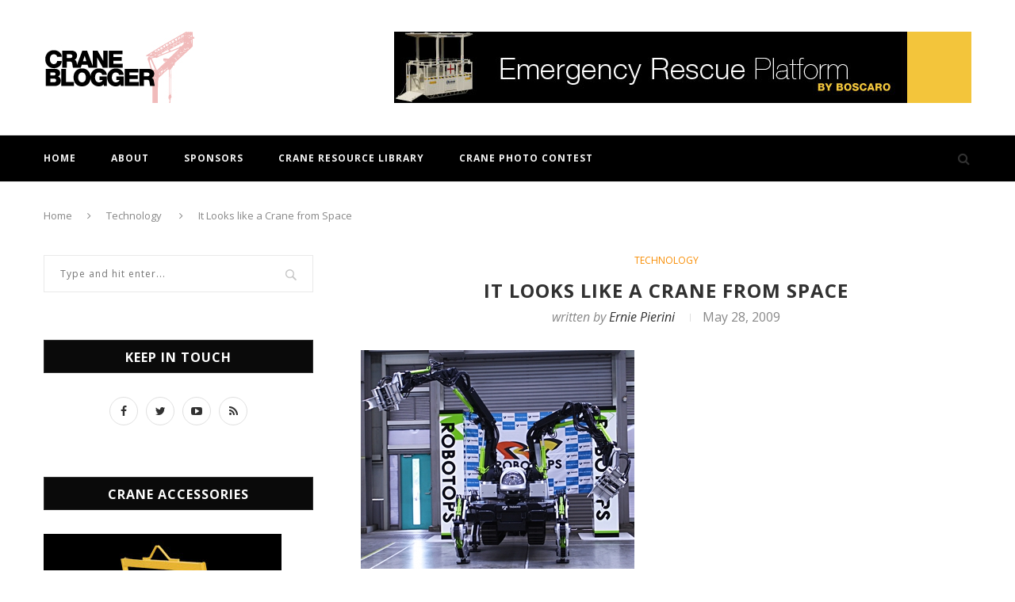

--- FILE ---
content_type: text/html; charset=UTF-8
request_url: https://www.craneblogger.com/technology/it-looks-like-a-crane-from-space/2009/05/28/
body_size: 17011
content:
<!DOCTYPE html>
<html lang="en-US">
<head>
	<meta charset="UTF-8">
	<meta http-equiv="X-UA-Compatible" content="IE=edge">
	<meta name="viewport" content="width=device-width, initial-scale=1">
	<link rel="profile" href="https://gmpg.org/xfn/11" />
			<link rel="shortcut icon" href="https://www.craneblogger.com/wp-content/uploads/2024/01/CRANE-BLOGGER-90-x-90-px.png" type="image/x-icon" />
		<link rel="apple-touch-icon" sizes="180x180" href="https://www.craneblogger.com/wp-content/uploads/2024/01/CRANE-BLOGGER-90-x-90-px.png">
		<link rel="alternate" type="application/rss+xml" title="All Things Cranes RSS Feed" href="https://www.craneblogger.com/feed/" />
	<link rel="alternate" type="application/atom+xml" title="All Things Cranes Atom Feed" href="https://www.craneblogger.com/feed/atom/" />
	<link rel="pingback" href="https://www.craneblogger.com/xmlrpc.php" />
	<!--[if lt IE 9]>
	<script src="https://www.craneblogger.com/wp-content/themes/soledad/js/html5.js"></script>
	<style type="text/css">
		.featured-carousel .item { opacity: 1; }
	</style>
	<![endif]-->
	<meta name='robots' content='index, follow, max-image-preview:large, max-snippet:-1, max-video-preview:-1' />
	<style>img:is([sizes="auto" i], [sizes^="auto," i]) { contain-intrinsic-size: 3000px 1500px }</style>
	
	<!-- This site is optimized with the Yoast SEO plugin v26.8 - https://yoast.com/product/yoast-seo-wordpress/ -->
	<title>It Looks like a Crane from Space - All Things Cranes</title>
	<link rel="canonical" href="https://www.craneblogger.com/technology/it-looks-like-a-crane-from-space/2009/05/28/" />
	<meta property="og:locale" content="en_US" />
	<meta property="og:type" content="article" />
	<meta property="og:title" content="It Looks like a Crane from Space - All Things Cranes" />
	<meta property="og:description" content="If you think the towering fictional robot monstrosities of Terminator 4 are chilling, you probably won&#8217;t be happy to see the very real ROBOTOPS at your local construction site. The&hellip;" />
	<meta property="og:url" content="https://www.craneblogger.com/technology/it-looks-like-a-crane-from-space/2009/05/28/" />
	<meta property="og:site_name" content="All Things Cranes" />
	<meta property="article:published_time" content="2009-05-28T17:18:31+00:00" />
	<meta property="article:modified_time" content="2009-06-01T19:54:18+00:00" />
	<meta property="og:image" content="https://www.craneblogger.com/wp-content/uploads/2009/05/robotops.jpg" />
	<meta name="author" content="Ernie Pierini" />
	<meta name="twitter:card" content="summary_large_image" />
	<meta name="twitter:label1" content="Written by" />
	<meta name="twitter:data1" content="Ernie Pierini" />
	<meta name="twitter:label2" content="Est. reading time" />
	<meta name="twitter:data2" content="1 minute" />
	<script type="application/ld+json" class="yoast-schema-graph">{"@context":"https://schema.org","@graph":[{"@type":"Article","@id":"https://www.craneblogger.com/technology/it-looks-like-a-crane-from-space/2009/05/28/#article","isPartOf":{"@id":"https://www.craneblogger.com/technology/it-looks-like-a-crane-from-space/2009/05/28/"},"author":{"name":"Ernie Pierini","@id":"https://www.craneblogger.com/#/schema/person/f2e6033f42a573153a06bc4897a5bb26"},"headline":"It Looks like a Crane from Space","datePublished":"2009-05-28T17:18:31+00:00","dateModified":"2009-06-01T19:54:18+00:00","mainEntityOfPage":{"@id":"https://www.craneblogger.com/technology/it-looks-like-a-crane-from-space/2009/05/28/"},"wordCount":107,"image":{"@id":"https://www.craneblogger.com/technology/it-looks-like-a-crane-from-space/2009/05/28/#primaryimage"},"thumbnailUrl":"https://www.craneblogger.com/wp-content/uploads/2009/05/robotops.jpg","keywords":["Robotops"],"articleSection":["Technology"],"inLanguage":"en-US"},{"@type":"WebPage","@id":"https://www.craneblogger.com/technology/it-looks-like-a-crane-from-space/2009/05/28/","url":"https://www.craneblogger.com/technology/it-looks-like-a-crane-from-space/2009/05/28/","name":"It Looks like a Crane from Space - All Things Cranes","isPartOf":{"@id":"https://www.craneblogger.com/#website"},"primaryImageOfPage":{"@id":"https://www.craneblogger.com/technology/it-looks-like-a-crane-from-space/2009/05/28/#primaryimage"},"image":{"@id":"https://www.craneblogger.com/technology/it-looks-like-a-crane-from-space/2009/05/28/#primaryimage"},"thumbnailUrl":"https://www.craneblogger.com/wp-content/uploads/2009/05/robotops.jpg","datePublished":"2009-05-28T17:18:31+00:00","dateModified":"2009-06-01T19:54:18+00:00","author":{"@id":"https://www.craneblogger.com/#/schema/person/f2e6033f42a573153a06bc4897a5bb26"},"breadcrumb":{"@id":"https://www.craneblogger.com/technology/it-looks-like-a-crane-from-space/2009/05/28/#breadcrumb"},"inLanguage":"en-US","potentialAction":[{"@type":"ReadAction","target":["https://www.craneblogger.com/technology/it-looks-like-a-crane-from-space/2009/05/28/"]}]},{"@type":"ImageObject","inLanguage":"en-US","@id":"https://www.craneblogger.com/technology/it-looks-like-a-crane-from-space/2009/05/28/#primaryimage","url":"https://www.craneblogger.com/wp-content/uploads/2009/05/robotops.jpg","contentUrl":"https://www.craneblogger.com/wp-content/uploads/2009/05/robotops.jpg"},{"@type":"BreadcrumbList","@id":"https://www.craneblogger.com/technology/it-looks-like-a-crane-from-space/2009/05/28/#breadcrumb","itemListElement":[{"@type":"ListItem","position":1,"name":"Home","item":"https://www.craneblogger.com/"},{"@type":"ListItem","position":2,"name":"It Looks like a Crane from Space"}]},{"@type":"WebSite","@id":"https://www.craneblogger.com/#website","url":"https://www.craneblogger.com/","name":"All Things Cranes","description":"Where crane people meet and stay informed","potentialAction":[{"@type":"SearchAction","target":{"@type":"EntryPoint","urlTemplate":"https://www.craneblogger.com/?s={search_term_string}"},"query-input":{"@type":"PropertyValueSpecification","valueRequired":true,"valueName":"search_term_string"}}],"inLanguage":"en-US"},{"@type":"Person","@id":"https://www.craneblogger.com/#/schema/person/f2e6033f42a573153a06bc4897a5bb26","name":"Ernie Pierini","image":{"@type":"ImageObject","inLanguage":"en-US","@id":"https://www.craneblogger.com/#/schema/person/image/","url":"https://secure.gravatar.com/avatar/9d969f6bb79891c9f70e93bb6de5f61c1d6043b71c775cc3e0ef2d6f0af965c5?s=96&d=mm&r=g","contentUrl":"https://secure.gravatar.com/avatar/9d969f6bb79891c9f70e93bb6de5f61c1d6043b71c775cc3e0ef2d6f0af965c5?s=96&d=mm&r=g","caption":"Ernie Pierini"},"url":"https://www.craneblogger.com/author/erniecrbl/"}]}</script>
	<!-- / Yoast SEO plugin. -->


<link rel='dns-prefetch' href='//www.googletagmanager.com' />
<link rel='dns-prefetch' href='//fonts.googleapis.com' />
<link rel="alternate" type="application/rss+xml" title="All Things Cranes &raquo; Feed" href="https://www.craneblogger.com/feed/" />
<link rel="alternate" type="application/rss+xml" title="All Things Cranes &raquo; Comments Feed" href="https://www.craneblogger.com/comments/feed/" />
<link rel="alternate" type="application/rss+xml" title="All Things Cranes &raquo; It Looks like a Crane from Space Comments Feed" href="https://www.craneblogger.com/technology/it-looks-like-a-crane-from-space/2009/05/28/feed/" />
<script type="text/javascript">
/* <![CDATA[ */
window._wpemojiSettings = {"baseUrl":"https:\/\/s.w.org\/images\/core\/emoji\/16.0.1\/72x72\/","ext":".png","svgUrl":"https:\/\/s.w.org\/images\/core\/emoji\/16.0.1\/svg\/","svgExt":".svg","source":{"concatemoji":"https:\/\/www.craneblogger.com\/wp-includes\/js\/wp-emoji-release.min.js?ver=44b09fb2cd3ee80fea8b2cb38cc56eb0"}};
/*! This file is auto-generated */
!function(s,n){var o,i,e;function c(e){try{var t={supportTests:e,timestamp:(new Date).valueOf()};sessionStorage.setItem(o,JSON.stringify(t))}catch(e){}}function p(e,t,n){e.clearRect(0,0,e.canvas.width,e.canvas.height),e.fillText(t,0,0);var t=new Uint32Array(e.getImageData(0,0,e.canvas.width,e.canvas.height).data),a=(e.clearRect(0,0,e.canvas.width,e.canvas.height),e.fillText(n,0,0),new Uint32Array(e.getImageData(0,0,e.canvas.width,e.canvas.height).data));return t.every(function(e,t){return e===a[t]})}function u(e,t){e.clearRect(0,0,e.canvas.width,e.canvas.height),e.fillText(t,0,0);for(var n=e.getImageData(16,16,1,1),a=0;a<n.data.length;a++)if(0!==n.data[a])return!1;return!0}function f(e,t,n,a){switch(t){case"flag":return n(e,"\ud83c\udff3\ufe0f\u200d\u26a7\ufe0f","\ud83c\udff3\ufe0f\u200b\u26a7\ufe0f")?!1:!n(e,"\ud83c\udde8\ud83c\uddf6","\ud83c\udde8\u200b\ud83c\uddf6")&&!n(e,"\ud83c\udff4\udb40\udc67\udb40\udc62\udb40\udc65\udb40\udc6e\udb40\udc67\udb40\udc7f","\ud83c\udff4\u200b\udb40\udc67\u200b\udb40\udc62\u200b\udb40\udc65\u200b\udb40\udc6e\u200b\udb40\udc67\u200b\udb40\udc7f");case"emoji":return!a(e,"\ud83e\udedf")}return!1}function g(e,t,n,a){var r="undefined"!=typeof WorkerGlobalScope&&self instanceof WorkerGlobalScope?new OffscreenCanvas(300,150):s.createElement("canvas"),o=r.getContext("2d",{willReadFrequently:!0}),i=(o.textBaseline="top",o.font="600 32px Arial",{});return e.forEach(function(e){i[e]=t(o,e,n,a)}),i}function t(e){var t=s.createElement("script");t.src=e,t.defer=!0,s.head.appendChild(t)}"undefined"!=typeof Promise&&(o="wpEmojiSettingsSupports",i=["flag","emoji"],n.supports={everything:!0,everythingExceptFlag:!0},e=new Promise(function(e){s.addEventListener("DOMContentLoaded",e,{once:!0})}),new Promise(function(t){var n=function(){try{var e=JSON.parse(sessionStorage.getItem(o));if("object"==typeof e&&"number"==typeof e.timestamp&&(new Date).valueOf()<e.timestamp+604800&&"object"==typeof e.supportTests)return e.supportTests}catch(e){}return null}();if(!n){if("undefined"!=typeof Worker&&"undefined"!=typeof OffscreenCanvas&&"undefined"!=typeof URL&&URL.createObjectURL&&"undefined"!=typeof Blob)try{var e="postMessage("+g.toString()+"("+[JSON.stringify(i),f.toString(),p.toString(),u.toString()].join(",")+"));",a=new Blob([e],{type:"text/javascript"}),r=new Worker(URL.createObjectURL(a),{name:"wpTestEmojiSupports"});return void(r.onmessage=function(e){c(n=e.data),r.terminate(),t(n)})}catch(e){}c(n=g(i,f,p,u))}t(n)}).then(function(e){for(var t in e)n.supports[t]=e[t],n.supports.everything=n.supports.everything&&n.supports[t],"flag"!==t&&(n.supports.everythingExceptFlag=n.supports.everythingExceptFlag&&n.supports[t]);n.supports.everythingExceptFlag=n.supports.everythingExceptFlag&&!n.supports.flag,n.DOMReady=!1,n.readyCallback=function(){n.DOMReady=!0}}).then(function(){return e}).then(function(){var e;n.supports.everything||(n.readyCallback(),(e=n.source||{}).concatemoji?t(e.concatemoji):e.wpemoji&&e.twemoji&&(t(e.twemoji),t(e.wpemoji)))}))}((window,document),window._wpemojiSettings);
/* ]]> */
</script>
<style id='wp-emoji-styles-inline-css' type='text/css'>

	img.wp-smiley, img.emoji {
		display: inline !important;
		border: none !important;
		box-shadow: none !important;
		height: 1em !important;
		width: 1em !important;
		margin: 0 0.07em !important;
		vertical-align: -0.1em !important;
		background: none !important;
		padding: 0 !important;
	}
</style>
<link rel='stylesheet' id='wp-block-library-css' href='https://www.craneblogger.com/wp-includes/css/dist/block-library/style.min.css?ver=44b09fb2cd3ee80fea8b2cb38cc56eb0' type='text/css' media='all' />
<style id='classic-theme-styles-inline-css' type='text/css'>
/*! This file is auto-generated */
.wp-block-button__link{color:#fff;background-color:#32373c;border-radius:9999px;box-shadow:none;text-decoration:none;padding:calc(.667em + 2px) calc(1.333em + 2px);font-size:1.125em}.wp-block-file__button{background:#32373c;color:#fff;text-decoration:none}
</style>
<style id='global-styles-inline-css' type='text/css'>
:root{--wp--preset--aspect-ratio--square: 1;--wp--preset--aspect-ratio--4-3: 4/3;--wp--preset--aspect-ratio--3-4: 3/4;--wp--preset--aspect-ratio--3-2: 3/2;--wp--preset--aspect-ratio--2-3: 2/3;--wp--preset--aspect-ratio--16-9: 16/9;--wp--preset--aspect-ratio--9-16: 9/16;--wp--preset--color--black: #000000;--wp--preset--color--cyan-bluish-gray: #abb8c3;--wp--preset--color--white: #ffffff;--wp--preset--color--pale-pink: #f78da7;--wp--preset--color--vivid-red: #cf2e2e;--wp--preset--color--luminous-vivid-orange: #ff6900;--wp--preset--color--luminous-vivid-amber: #fcb900;--wp--preset--color--light-green-cyan: #7bdcb5;--wp--preset--color--vivid-green-cyan: #00d084;--wp--preset--color--pale-cyan-blue: #8ed1fc;--wp--preset--color--vivid-cyan-blue: #0693e3;--wp--preset--color--vivid-purple: #9b51e0;--wp--preset--gradient--vivid-cyan-blue-to-vivid-purple: linear-gradient(135deg,rgba(6,147,227,1) 0%,rgb(155,81,224) 100%);--wp--preset--gradient--light-green-cyan-to-vivid-green-cyan: linear-gradient(135deg,rgb(122,220,180) 0%,rgb(0,208,130) 100%);--wp--preset--gradient--luminous-vivid-amber-to-luminous-vivid-orange: linear-gradient(135deg,rgba(252,185,0,1) 0%,rgba(255,105,0,1) 100%);--wp--preset--gradient--luminous-vivid-orange-to-vivid-red: linear-gradient(135deg,rgba(255,105,0,1) 0%,rgb(207,46,46) 100%);--wp--preset--gradient--very-light-gray-to-cyan-bluish-gray: linear-gradient(135deg,rgb(238,238,238) 0%,rgb(169,184,195) 100%);--wp--preset--gradient--cool-to-warm-spectrum: linear-gradient(135deg,rgb(74,234,220) 0%,rgb(151,120,209) 20%,rgb(207,42,186) 40%,rgb(238,44,130) 60%,rgb(251,105,98) 80%,rgb(254,248,76) 100%);--wp--preset--gradient--blush-light-purple: linear-gradient(135deg,rgb(255,206,236) 0%,rgb(152,150,240) 100%);--wp--preset--gradient--blush-bordeaux: linear-gradient(135deg,rgb(254,205,165) 0%,rgb(254,45,45) 50%,rgb(107,0,62) 100%);--wp--preset--gradient--luminous-dusk: linear-gradient(135deg,rgb(255,203,112) 0%,rgb(199,81,192) 50%,rgb(65,88,208) 100%);--wp--preset--gradient--pale-ocean: linear-gradient(135deg,rgb(255,245,203) 0%,rgb(182,227,212) 50%,rgb(51,167,181) 100%);--wp--preset--gradient--electric-grass: linear-gradient(135deg,rgb(202,248,128) 0%,rgb(113,206,126) 100%);--wp--preset--gradient--midnight: linear-gradient(135deg,rgb(2,3,129) 0%,rgb(40,116,252) 100%);--wp--preset--font-size--small: 13px;--wp--preset--font-size--medium: 20px;--wp--preset--font-size--large: 36px;--wp--preset--font-size--x-large: 42px;--wp--preset--spacing--20: 0.44rem;--wp--preset--spacing--30: 0.67rem;--wp--preset--spacing--40: 1rem;--wp--preset--spacing--50: 1.5rem;--wp--preset--spacing--60: 2.25rem;--wp--preset--spacing--70: 3.38rem;--wp--preset--spacing--80: 5.06rem;--wp--preset--shadow--natural: 6px 6px 9px rgba(0, 0, 0, 0.2);--wp--preset--shadow--deep: 12px 12px 50px rgba(0, 0, 0, 0.4);--wp--preset--shadow--sharp: 6px 6px 0px rgba(0, 0, 0, 0.2);--wp--preset--shadow--outlined: 6px 6px 0px -3px rgba(255, 255, 255, 1), 6px 6px rgba(0, 0, 0, 1);--wp--preset--shadow--crisp: 6px 6px 0px rgba(0, 0, 0, 1);}:where(.is-layout-flex){gap: 0.5em;}:where(.is-layout-grid){gap: 0.5em;}body .is-layout-flex{display: flex;}.is-layout-flex{flex-wrap: wrap;align-items: center;}.is-layout-flex > :is(*, div){margin: 0;}body .is-layout-grid{display: grid;}.is-layout-grid > :is(*, div){margin: 0;}:where(.wp-block-columns.is-layout-flex){gap: 2em;}:where(.wp-block-columns.is-layout-grid){gap: 2em;}:where(.wp-block-post-template.is-layout-flex){gap: 1.25em;}:where(.wp-block-post-template.is-layout-grid){gap: 1.25em;}.has-black-color{color: var(--wp--preset--color--black) !important;}.has-cyan-bluish-gray-color{color: var(--wp--preset--color--cyan-bluish-gray) !important;}.has-white-color{color: var(--wp--preset--color--white) !important;}.has-pale-pink-color{color: var(--wp--preset--color--pale-pink) !important;}.has-vivid-red-color{color: var(--wp--preset--color--vivid-red) !important;}.has-luminous-vivid-orange-color{color: var(--wp--preset--color--luminous-vivid-orange) !important;}.has-luminous-vivid-amber-color{color: var(--wp--preset--color--luminous-vivid-amber) !important;}.has-light-green-cyan-color{color: var(--wp--preset--color--light-green-cyan) !important;}.has-vivid-green-cyan-color{color: var(--wp--preset--color--vivid-green-cyan) !important;}.has-pale-cyan-blue-color{color: var(--wp--preset--color--pale-cyan-blue) !important;}.has-vivid-cyan-blue-color{color: var(--wp--preset--color--vivid-cyan-blue) !important;}.has-vivid-purple-color{color: var(--wp--preset--color--vivid-purple) !important;}.has-black-background-color{background-color: var(--wp--preset--color--black) !important;}.has-cyan-bluish-gray-background-color{background-color: var(--wp--preset--color--cyan-bluish-gray) !important;}.has-white-background-color{background-color: var(--wp--preset--color--white) !important;}.has-pale-pink-background-color{background-color: var(--wp--preset--color--pale-pink) !important;}.has-vivid-red-background-color{background-color: var(--wp--preset--color--vivid-red) !important;}.has-luminous-vivid-orange-background-color{background-color: var(--wp--preset--color--luminous-vivid-orange) !important;}.has-luminous-vivid-amber-background-color{background-color: var(--wp--preset--color--luminous-vivid-amber) !important;}.has-light-green-cyan-background-color{background-color: var(--wp--preset--color--light-green-cyan) !important;}.has-vivid-green-cyan-background-color{background-color: var(--wp--preset--color--vivid-green-cyan) !important;}.has-pale-cyan-blue-background-color{background-color: var(--wp--preset--color--pale-cyan-blue) !important;}.has-vivid-cyan-blue-background-color{background-color: var(--wp--preset--color--vivid-cyan-blue) !important;}.has-vivid-purple-background-color{background-color: var(--wp--preset--color--vivid-purple) !important;}.has-black-border-color{border-color: var(--wp--preset--color--black) !important;}.has-cyan-bluish-gray-border-color{border-color: var(--wp--preset--color--cyan-bluish-gray) !important;}.has-white-border-color{border-color: var(--wp--preset--color--white) !important;}.has-pale-pink-border-color{border-color: var(--wp--preset--color--pale-pink) !important;}.has-vivid-red-border-color{border-color: var(--wp--preset--color--vivid-red) !important;}.has-luminous-vivid-orange-border-color{border-color: var(--wp--preset--color--luminous-vivid-orange) !important;}.has-luminous-vivid-amber-border-color{border-color: var(--wp--preset--color--luminous-vivid-amber) !important;}.has-light-green-cyan-border-color{border-color: var(--wp--preset--color--light-green-cyan) !important;}.has-vivid-green-cyan-border-color{border-color: var(--wp--preset--color--vivid-green-cyan) !important;}.has-pale-cyan-blue-border-color{border-color: var(--wp--preset--color--pale-cyan-blue) !important;}.has-vivid-cyan-blue-border-color{border-color: var(--wp--preset--color--vivid-cyan-blue) !important;}.has-vivid-purple-border-color{border-color: var(--wp--preset--color--vivid-purple) !important;}.has-vivid-cyan-blue-to-vivid-purple-gradient-background{background: var(--wp--preset--gradient--vivid-cyan-blue-to-vivid-purple) !important;}.has-light-green-cyan-to-vivid-green-cyan-gradient-background{background: var(--wp--preset--gradient--light-green-cyan-to-vivid-green-cyan) !important;}.has-luminous-vivid-amber-to-luminous-vivid-orange-gradient-background{background: var(--wp--preset--gradient--luminous-vivid-amber-to-luminous-vivid-orange) !important;}.has-luminous-vivid-orange-to-vivid-red-gradient-background{background: var(--wp--preset--gradient--luminous-vivid-orange-to-vivid-red) !important;}.has-very-light-gray-to-cyan-bluish-gray-gradient-background{background: var(--wp--preset--gradient--very-light-gray-to-cyan-bluish-gray) !important;}.has-cool-to-warm-spectrum-gradient-background{background: var(--wp--preset--gradient--cool-to-warm-spectrum) !important;}.has-blush-light-purple-gradient-background{background: var(--wp--preset--gradient--blush-light-purple) !important;}.has-blush-bordeaux-gradient-background{background: var(--wp--preset--gradient--blush-bordeaux) !important;}.has-luminous-dusk-gradient-background{background: var(--wp--preset--gradient--luminous-dusk) !important;}.has-pale-ocean-gradient-background{background: var(--wp--preset--gradient--pale-ocean) !important;}.has-electric-grass-gradient-background{background: var(--wp--preset--gradient--electric-grass) !important;}.has-midnight-gradient-background{background: var(--wp--preset--gradient--midnight) !important;}.has-small-font-size{font-size: var(--wp--preset--font-size--small) !important;}.has-medium-font-size{font-size: var(--wp--preset--font-size--medium) !important;}.has-large-font-size{font-size: var(--wp--preset--font-size--large) !important;}.has-x-large-font-size{font-size: var(--wp--preset--font-size--x-large) !important;}
:where(.wp-block-post-template.is-layout-flex){gap: 1.25em;}:where(.wp-block-post-template.is-layout-grid){gap: 1.25em;}
:where(.wp-block-columns.is-layout-flex){gap: 2em;}:where(.wp-block-columns.is-layout-grid){gap: 2em;}
:root :where(.wp-block-pullquote){font-size: 1.5em;line-height: 1.6;}
</style>
<link rel='stylesheet' id='contact-form-7-css' href='https://www.craneblogger.com/wp-content/plugins/contact-form-7/includes/css/styles.css?ver=6.1.4' type='text/css' media='all' />
<link rel='stylesheet' id='penci-oswald-css' href='//fonts.googleapis.com/css?family=Oswald%3A400&#038;ver=6.8.3' type='text/css' media='all' />
<link rel='stylesheet' id='wp-polls-css' href='https://www.craneblogger.com/wp-content/plugins/wp-polls/polls-css.css?ver=2.77.3' type='text/css' media='all' />
<style id='wp-polls-inline-css' type='text/css'>
.wp-polls .pollbar {
	margin: 1px;
	font-size: 8px;
	line-height: 10px;
	height: 10px;
	background: #f1f1f1;
	border: 1px solid #c8c8c8;
}

</style>
<link rel='stylesheet' id='penci_style-css' href='https://www.craneblogger.com/wp-content/themes/soledad/style.css?ver=3.0' type='text/css' media='all' />
<link rel='stylesheet' id='wp-pagenavi-css' href='https://www.craneblogger.com/wp-content/plugins/wp-pagenavi/pagenavi-css.css?ver=2.70' type='text/css' media='all' />
<script type="text/javascript" src="https://www.craneblogger.com/wp-includes/js/jquery/jquery.min.js?ver=3.7.1" id="jquery-core-js"></script>
<script type="text/javascript" src="https://www.craneblogger.com/wp-includes/js/jquery/jquery-migrate.min.js?ver=3.4.1" id="jquery-migrate-js"></script>

<!-- Google tag (gtag.js) snippet added by Site Kit -->
<!-- Google Analytics snippet added by Site Kit -->
<script type="text/javascript" src="https://www.googletagmanager.com/gtag/js?id=GT-NN6GBVK" id="google_gtagjs-js" async></script>
<script type="text/javascript" id="google_gtagjs-js-after">
/* <![CDATA[ */
window.dataLayer = window.dataLayer || [];function gtag(){dataLayer.push(arguments);}
gtag("set","linker",{"domains":["www.craneblogger.com"]});
gtag("js", new Date());
gtag("set", "developer_id.dZTNiMT", true);
gtag("config", "GT-NN6GBVK");
/* ]]> */
</script>
<link rel="https://api.w.org/" href="https://www.craneblogger.com/wp-json/" /><link rel="alternate" title="JSON" type="application/json" href="https://www.craneblogger.com/wp-json/wp/v2/posts/359" /><link rel="alternate" title="oEmbed (JSON)" type="application/json+oembed" href="https://www.craneblogger.com/wp-json/oembed/1.0/embed?url=https%3A%2F%2Fwww.craneblogger.com%2Ftechnology%2Fit-looks-like-a-crane-from-space%2F2009%2F05%2F28%2F" />
<link rel="alternate" title="oEmbed (XML)" type="text/xml+oembed" href="https://www.craneblogger.com/wp-json/oembed/1.0/embed?url=https%3A%2F%2Fwww.craneblogger.com%2Ftechnology%2Fit-looks-like-a-crane-from-space%2F2009%2F05%2F28%2F&#038;format=xml" />
<meta name="generator" content="Site Kit by Google 1.163.0" />	<style type="text/css">
																											</style>

<style type="text/css">
.wptable {
	border-width: 1 px;
	border-color: #E58802;
	border-style: solid;
	}

.wptable th {
	border-width: 1px;
	border-color: #E58802;
	background-color: #E58802;
	border-style: solid;
}

.wptable td {
	border-width: 1px;
	border-color: #E58802;
	border-style: solid;
}

.wptable tr.alt {
 	background-color: #F4F4EC;
}

</style>
    <style type="text/css">
					@import url(//fonts.googleapis.com/css?family=Open+Sans:300,300italic,regular,italic,600,600italic,700,700italic,800,800italic);
					h1, h2, h3, h4, h5, h6, h2.penci-heading-video, .penci-photo-2-effect figcaption h2, .headline-title, a.penci-topbar-post-title, #navigation .menu li a, #sidebar-nav .menu li a, .penci-slider .pencislider-container .pencislider-content .pencislider-title, .penci-slider .pencislider-container .pencislider-content .pencislider-button,
		.author-quote span, .penci-more-link a.more-link, .penci-post-share-box .dt-share, .post-share a .dt-share, .author-content h5, .post-pagination h5, .post-box-title, .penci-countdown .countdown-amount, .penci-countdown .countdown-period, .penci-pagination a, .penci-pagination .disable-url, ul.footer-socials li a span,
		.widget input[type="submit"], #sidebar .widget-title, #respond h3.comment-reply-title span, .widget-social.show-text a span, .footer-widget-wrapper .widget .widget-title,
		.container.penci-breadcrumb span, .container.penci-breadcrumb span a, .error-404 .go-back-home a, .post-entry .penci-portfolio-filter ul li a, .penci-portfolio-filter ul li a, .portfolio-overlay-content .portfolio-short .portfolio-title a, .home-featured-cat-content .magcat-detail h3 a, .post-entry blockquote cite,
		.post-entry blockquote .author, .tags-share-box.hide-tags.page-share .share-title, .widget ul.side-newsfeed li .side-item .side-item-text h4 a, .thecomment .comment-text span.author, .thecomment .comment-text span.author a, .post-comments span.reply a, #respond h3, #respond label, .wpcf7 label, #respond #submit, .wpcf7 input[type="submit"], .widget_wysija input[type="submit"], .archive-box span,
		.archive-box h1, .gallery .gallery-caption, .contact-form input[type=submit], ul.penci-topbar-menu > li a, div.penci-topbar-menu > ul > li a { font-family: 'Open Sans', sans-serif; font-weight: normal; }
						@import url(//fonts.googleapis.com/css?family=Open+Sans:300,300italic,regular,italic,600,600italic,700,700italic,800,800italic);
				body, textarea, #respond textarea, .widget input[type="text"], .widget input[type="email"], .widget input[type="date"], .widget input[type="number"], .wpcf7 textarea, .mc4wp-form input, #respond input, .wpcf7 input, #searchform input.search-input, ul.homepage-featured-boxes .penci-fea-in h4, .widget.widget_categories ul li span.category-item-count, .about-widget .about-me-heading, .widget ul.side-newsfeed li .side-item .side-item-text .side-item-meta { font-family: 'Open Sans', sans-serif;  }
														body, .widget ul li a{ font-size: 16px; }
		.widget ul li, .post-entry, p, .post-entry p { font-size: 16px; line-height: 1.8; }
						h1, h2, h3, h4, h5, h6, #navigation .menu li a, #sidebar-nav .menu li a, a.penci-topbar-post-title, .penci-slider .pencislider-container .pencislider-content .pencislider-title, .penci-slider .pencislider-container .pencislider-content .pencislider-button,
		.headline-title, .author-quote span, .penci-more-link a.more-link, .author-content h5, .post-pagination h5, .post-box-title, .penci-countdown .countdown-amount, .penci-countdown .countdown-period, .penci-pagination a, .penci-pagination .disable-url, ul.footer-socials li a span,
		#sidebar .widget-title, #respond h3.comment-reply-title span, .widget-social.show-text a span, .footer-widget-wrapper .widget .widget-title,
		.error-404 .go-back-home a, .home-featured-cat-content .magcat-detail h3 a, .post-entry blockquote cite,
		.post-entry blockquote .author, .tags-share-box.hide-tags.page-share .share-title, .widget ul.side-newsfeed li .side-item .side-item-text h4 a, .thecomment .comment-text span.author, .thecomment .comment-text span.author a, #respond h3, #respond label, .wpcf7 label, #respond #submit, .wpcf7 input[type="submit"], .widget_wysija input[type="submit"], .archive-box span,
		.archive-box h1, .gallery .gallery-caption, .widget input[type="submit"], .contact-form input[type=submit], ul.penci-topbar-menu > li a, div.penci-topbar-menu > ul > li a { font-weight: bold; }
																				a, .post-entry .penci-portfolio-filter ul li a:hover, .penci-portfolio-filter ul li a:hover, .penci-portfolio-filter ul li.active a, .post-entry .penci-portfolio-filter ul li.active a, .penci-countdown .countdown-amount, .archive-box h1, .post-entry a, .container.penci-breadcrumb span a:hover, .post-entry blockquote:before, .post-entry blockquote cite, .post-entry blockquote .author, .penci-pagination a:hover, ul.penci-topbar-menu > li a:hover, div.penci-topbar-menu > ul > li a:hover, .penci-recipe-heading a.penci-recipe-print { color: #f88c00; }
		.penci-home-popular-post ul.slick-dots li button:hover, .penci-home-popular-post ul.slick-dots li.slick-active button, .archive-box:after, .archive-box:before, .penci-page-header:after, .penci-page-header:before, .post-entry blockquote .author span:after, .error-image:after, .error-404 .go-back-home a:after, .penci-header-signup-form, .woocommerce .page-title:before, .woocommerce .page-title:after, .woocommerce span.onsale, .woocommerce #respond input#submit:hover, .woocommerce a.button:hover, .woocommerce button.button:hover, .woocommerce input.button:hover, .woocommerce nav.woocommerce-pagination ul li span.current, .woocommerce div.product .entry-summary div[itemprop="description"]:before, .woocommerce div.product .entry-summary div[itemprop="description"] blockquote .author span:after, .woocommerce div.product .woocommerce-tabs #tab-description blockquote .author span:after, .woocommerce #respond input#submit.alt:hover, .woocommerce a.button.alt:hover, .woocommerce button.button.alt:hover, .woocommerce input.button.alt:hover, #top-search.shoping-cart-icon > a > span, #penci-demobar .buy-button, #penci-demobar .buy-button:hover, .penci-recipe-heading a.penci-recipe-print:hover, .penci-review-process span, .penci-review-score-total { background-color: #f88c00; }
		.penci-pagination ul.page-numbers li span.current { color: #fff; background: #f88c00; border-color: #f88c00; }
		.footer-instagram h4.footer-instagram-title > span:before, .woocommerce nav.woocommerce-pagination ul li span.current, .penci-pagination.penci-ajax-more a.penci-ajax-more-button:hover, .penci-recipe-heading a.penci-recipe-print:hover { border-color: #f88c00; }
		.woocommerce .woocommerce-error, .woocommerce .woocommerce-info, .woocommerce .woocommerce-message { border-top-color: #f88c00; }
		.penci-slider ol.penci-control-nav li a.penci-active, .penci-slider ol.penci-control-nav li a:hover{ border-color: #f88c00; background-color: #f88c00; }
		.woocommerce .woocommerce-message:before, .woocommerce form.checkout table.shop_table .order-total .amount, .woocommerce ul.products li.product .price ins, .woocommerce ul.products li.product .price, .woocommerce div.product p.price ins, .woocommerce div.product span.price ins, .woocommerce div.product p.price, .woocommerce div.product .entry-summary div[itemprop="description"] blockquote:before, .woocommerce div.product .woocommerce-tabs #tab-description blockquote:before, .woocommerce div.product .entry-summary div[itemprop="description"] blockquote cite, .woocommerce div.product .entry-summary div[itemprop="description"] blockquote .author, .woocommerce div.product .woocommerce-tabs #tab-description blockquote cite, .woocommerce div.product .woocommerce-tabs #tab-description blockquote .author, .woocommerce div.product .product_meta > span a:hover, .woocommerce div.product .woocommerce-tabs ul.tabs li.active, .woocommerce ul.cart_list li .amount, .woocommerce ul.product_list_widget li .amount, .woocommerce table.shop_table td.product-name a:hover, .woocommerce table.shop_table td.product-price span, .woocommerce table.shop_table td.product-subtotal span, .woocommerce-cart .cart-collaterals .cart_totals table td .amount, .woocommerce .woocommerce-info:before, .woocommerce div.product span.price { color: #f88c00; }
								.headline-title { background-color: #f88c00; }
																												.penci-topbar-social a { color: #ffffff; }
						.penci-topbar-social a:hover { color: #f88c00; }
										#navigation, .show-search { background: #000000; }
								#navigation .menu li a { color:  #f2f2f2; }
						#navigation .menu li a:hover, #navigation .menu li.current-menu-item > a, #navigation .menu > li.current_page_item > a, #navigation .menu li:hover > a, #navigation .menu > li.current-menu-ancestor > a, #navigation .menu > li.current-menu-item > a { color:  #f3c53b; }
		#navigation ul.menu > li > a:before, #navigation .menu > ul > li > a:before { background: #f3c53b; }
																		#navigation .penci-megamenu .penci-mega-child-categories a.cat-active, #navigation .menu .penci-megamenu .penci-mega-child-categories a:hover, #navigation .menu .penci-megamenu .penci-mega-latest-posts .penci-mega-post a:hover { color: #f88c00; }
		#navigation .penci-megamenu .penci-mega-thumbnail .mega-cat-name { background: #f88c00; }
														#navigation .menu .sub-menu li a { color:  #232323; }
						#navigation .menu .sub-menu li a:hover, #navigation .menu .sub-menu li.current-menu-item > a { color:  #f88c00; }
		#navigation ul.menu ul a:before, #navigation .menu ul ul a:before { background-color: #f88c00;   -webkit-box-shadow: 5px -2px 0 #f88c00;  -moz-box-shadow: 5px -2px 0 #f88c00;  -ms-box-shadow: 5px -2px 0 #f88c00;  box-shadow: 5px -2px 0 #f88c00; }
												.penci-header-signup-form { padding: px 0; }
																						.header-social a:hover i {   color: #f88c00; }
																#sidebar-nav .menu li a:hover, .header-social.sidebar-nav-social a:hover i, #sidebar-nav .menu li a .indicator:hover, #sidebar-nav .menu .sub-menu li a .indicator:hover{ color: #f88c00; }
		#sidebar-nav-logo:before{ background-color: #f88c00; }
														.featured-overlay-color, .penci-slider ul.slides li:after { opacity: ; }
		.featured-overlay-partent, .penci-slider ul.slides li:before { opacity: ; }
		.mag2slider-overlay:after { opacity: ; }
		.mag2-thumbnail:hover .mag2slider-overlay:after { opacity: ; }
								.featured-carousel .feat-text .feat-time { background: #f88c00; }
		.featured-carousel .feat-text .feat-time:before { border-right-color: #f88c00; }
		.featured-carousel .feat-text .feat-time:after { border-left-color: #f88c00; }
																						.penci-magazine-slider ul.mag-wrap li .mag-overlay { opacity: ; }
		.penci-magazine-slider ul.mag-wrap .mag-content:hover .mag-overlay { opacity: ; }
														.penci-standard-cat .cat > a.penci-cat-name { color: #f88c00; }
		.penci-standard-cat .cat:before, .penci-standard-cat .cat:after { background-color: #f88c00; }
		.penci-standard-cat .cat > a.penci-cat-name:after { border-color: #f88c00 !important; }
																.header-standard .post-entry a:hover, .header-standard .author-post span a:hover, .standard-content a, .standard-post-entry a.more-link:hover, .penci-post-box-meta .penci-box-meta a:hover, .standard-content .post-entry blockquote:before, .post-entry blockquote cite, .post-entry blockquote .author, .standard-content-special .author-quote span, .standard-content-special .format-post-box .post-format-icon i, .standard-content-special .format-post-box .dt-special a:hover, .standard-content .penci-more-link a.more-link { color: #f88c00; }
		.standard-content-special .author-quote span:before, .standard-content-special .author-quote span:after, .standard-content .post-entry ul li:before, .post-entry blockquote .author span:after, .header-standard:after { background-color: #f88c00; }
		.penci-more-link a.more-link:before, .penci-more-link a.more-link:after { border-color: #f88c00; }
								.penci-grid .cat a.penci-cat-name, .penci-masonry .cat a.penci-cat-name { color: #f88c00; }
		.penci-grid .cat a.penci-cat-name:after, .penci-masonry .cat a.penci-cat-name:after { border-color: #f88c00; }
																.penci-grid li.typography-style .overlay-typography { opacity: ; }
		.penci-grid li.typography-style:hover .overlay-typography { opacity: ; }
																										#sidebar .penci-border-arrow .inner-arrow { background-color: #0a0a0a; }
								#sidebar .penci-border-arrow .inner-arrow { border-color: #313131; }
		#sidebar .penci-border-arrow:before { border-top-color: #313131; }
								#sidebar .penci-border-arrow .inner-arrow { color: #ffffff; }
						#sidebar .penci-border-arrow:after { content: none; display: none; }
		#sidebar .widget-title{ margin-left: 0; margin-right: 0; margin-top: 0; }
		#sidebar .penci-border-arrow:before{ bottom: -6px; border-width: 6px; margin-left: -6px; }
						#sidebar .penci-border-arrow:before { content: none; display: none; }
								.widget ul.side-newsfeed li .side-item .side-item-text h4 a:hover, .widget a:hover, #sidebar .widget-social a:hover span, .widget-social a:hover span, .penci-tweets-widget-content .icon-tweets, .penci-tweets-widget-content .tweet-intents a, .penci-tweets-widget-content .tweet-intents span:after { color: #f88c00; }
		.widget .tagcloud a:hover, .widget-social a:hover i, .widget input[type="submit"]:hover { color: #fff; background-color: #f88c00; border-color: #f88c00; }
		.about-widget .about-me-heading:before { border-color: #f88c00; }
		.penci-tweets-widget-content .tweet-intents-inner:before, .penci-tweets-widget-content .tweet-intents-inner:after { background-color: #f88c00; }
		.penci-slider.penci-tweets-slider ol.penci-control-nav li a.penci-active, .penci-slider.penci-tweets-slider ol.penci-control-nav li a:hover { border-color: #f88c00; background-color: #f88c00; }
								#widget-area { background: #141414; }
						.footer-widget-wrapper, .footer-widget-wrapper .widget.widget_categories ul li, .footer-widget-wrapper .widget.widget_archive ul li { color: #f7f7f7; }
						.footer-widget-wrapper .widget ul li { border-color: #9e9e9e; }
								.footer-widget-wrapper .widget .widget-title { color: #c4c4c4; }
												.footer-widget-wrapper .penci-tweets-widget-content .icon-tweets, .footer-widget-wrapper .penci-tweets-widget-content .tweet-intents a, .footer-widget-wrapper .penci-tweets-widget-content .tweet-intents span:after, .footer-widget-wrapper .widget ul.side-newsfeed li .side-item .side-item-text h4 a:hover, .footer-widget-wrapper .widget a:hover, .footer-widget-wrapper .widget-social a:hover span, .footer-widget-wrapper a:hover { color: #f88c00; }
		.footer-widget-wrapper .widget .tagcloud a:hover, .footer-widget-wrapper .widget-social a:hover i, .footer-widget-wrapper .mc4wp-form input[type="submit"]:hover, .footer-widget-wrapper .widget input[type="submit"]:hover { color: #fff; background-color: #f88c00; border-color: #f88c00; }
		.footer-widget-wrapper .about-widget .about-me-heading:before { border-color: #f88c00; }
		.footer-widget-wrapper .penci-tweets-widget-content .tweet-intents-inner:before, .footer-widget-wrapper .penci-tweets-widget-content .tweet-intents-inner:after { background-color: #f88c00; }
		.footer-widget-wrapper .penci-slider.penci-tweets-slider ol.penci-control-nav li a.penci-active, .footer-widget-wrapper .penci-slider.penci-tweets-slider ol.penci-control-nav li a:hover {  border-color: #f88c00;  background: #f88c00;  }
								ul.footer-socials li a:hover i { background-color: #f88c00; border-color: #f88c00; }
										ul.footer-socials li a:hover span { color: #f88c00; }
						.footer-socials-section { border-color: #1e1e1e; }
						#footer-section, .footer-instagram { background-color: #0c0c0c; }
										#footer-section .footer-menu li a:hover { color: #f88c00; }
												#footer-section a { color: #f88c00; }
																														ul.homepage-featured-boxes .penci-fea-in:hover h4 span { color: #f88c00; }
										.penci-home-popular-post .item-related h3 a:hover { color: #f88c00; }
								.penci-homepage-title .inner-arrow{ background-color: #282828; }
						.penci-border-arrow.penci-homepage-title:after { background-color: #0a0a0a; }
										.penci-homepage-title .inner-arrow, .penci-homepage-title.penci-magazine-title .inner-arrow a { color: #f4f4f4; }
						.penci-homepage-title:after { content: none; display: none; }
		.penci-homepage-title { margin-left: 0; margin-right: 0; margin-top: 0; }
		.penci-homepage-title:before { bottom: -6px; border-width: 6px; margin-left: -6px; }
		.penci-homepage-title.penci-magazine-title:before{ left: 25px; }
										.home-featured-cat-content .magcat-detail h3 a:hover { color: #f88c00; }
						.home-featured-cat-content .grid-post-box-meta span a:hover { color: #f88c00; }
		.home-featured-cat-content .first-post .magcat-detail .mag-header:after { background: #f88c00; }
		.penci-slider ol.penci-control-nav li a.penci-active, .penci-slider ol.penci-control-nav li a:hover { border-color: #f88c00; background: #f88c00; }
						.home-featured-cat-content .mag-photo .mag-overlay-photo { opacity: ; }
		.home-featured-cat-content .mag-photo:hover .mag-overlay-photo { opacity: ; }
																										.inner-item-portfolio:hover .penci-portfolio-thumbnail a:after { opacity: ; }
												.widget a {
    color: #888888 !important;
}
.widget a:hover {
    color: #ab8b29 !important;
}		    </style>
    <style type="text/css">.recentcomments a{display:inline !important;padding:0 !important;margin:0 !important;}</style></head>

<body data-rsssl=1 class="wp-singular post-template-default single single-post postid-359 single-format-standard wp-theme-soledad">
<a id="close-sidebar-nav" class="header-3"><i class="fa fa-close"></i></a>

<nav id="sidebar-nav" class="header-3">

			<div id="sidebar-nav-logo">
							<a href="https://www.craneblogger.com/"><img src="https://www.craneblogger.com/wp-content/uploads/2016/08/new_logo_2.jpg" alt="All Things Cranes" /></a>
					</div>
	
						<div class="header-social sidebar-nav-social">
				<div class="inner-header-social">
			<a href="https://www.facebook.com/craneblogger/" target="_blank"><i class="fa fa-facebook"></i></a>
				<a href="http://twitter.com/Craneblogger" target="_blank"><i class="fa fa-twitter"></i></a>
											<a href="http://www.youtube.com/user/craneblogger" target="_blank"><i class="fa fa-youtube-play"></i></a>
											<a href="http://feeds2.feedburner.com/AllThingsCranes" target="_blank"><i class="fa fa-rss"></i></a>
	</div>			</div>
			
	<ul id="menu-craneblogger" class="menu"><li id="menu-item-15218" class="menu-item menu-item-type-custom menu-item-object-custom menu-item-home menu-item-15218"><a href="https://www.craneblogger.com/">Home</a></li>
<li id="menu-item-15219" class="menu-item menu-item-type-post_type menu-item-object-page menu-item-15219"><a href="https://www.craneblogger.com/about/">About</a></li>
<li id="menu-item-15242" class="menu-item menu-item-type-post_type menu-item-object-page menu-item-15242"><a href="https://www.craneblogger.com/links-to-our-blog-sponsors/">Sponsors</a></li>
<li id="menu-item-15236" class="menu-item menu-item-type-post_type menu-item-object-page menu-item-has-children menu-item-15236"><a href="https://www.craneblogger.com/crane-resource-library/">Crane Resource Library</a>
<ul class="sub-menu">
	<li id="menu-item-17634" class="menu-item menu-item-type-post_type menu-item-object-page menu-item-17634"><a href="https://www.craneblogger.com/crane-resource-library/tower-crane-assembly-video/">Tower Crane Assembly Video</a></li>
	<li id="menu-item-15237" class="menu-item menu-item-type-post_type menu-item-object-page menu-item-15237"><a href="https://www.craneblogger.com/crane-resource-library/5-must-knows-about-signals/">5 Must Knows About Signals</a></li>
	<li id="menu-item-15238" class="menu-item menu-item-type-post_type menu-item-object-page menu-item-15238"><a href="https://www.craneblogger.com/crane-resource-library/crane-hand-signals/">Crane Hand Signals</a></li>
	<li id="menu-item-15239" class="menu-item menu-item-type-post_type menu-item-object-page menu-item-15239"><a href="https://www.craneblogger.com/crane-resource-library/how-are-tower-cranes-built/">How are Tower Cranes Built?</a></li>
	<li id="menu-item-15240" class="menu-item menu-item-type-post_type menu-item-object-page menu-item-15240"><a href="https://www.craneblogger.com/crane-resource-library/rane-rigging-information/">Rigging Information</a></li>
	<li id="menu-item-15241" class="menu-item menu-item-type-post_type menu-item-object-page menu-item-15241"><a href="https://www.craneblogger.com/crane-resource-library/useful-links/">Useful Links</a></li>
</ul>
</li>
<li id="menu-item-15220" class="menu-item menu-item-type-post_type menu-item-object-page menu-item-has-children menu-item-15220"><a href="https://www.craneblogger.com/crane-photo-contest/">Crane Photo Contest</a>
<ul class="sub-menu">
	<li id="menu-item-16001" class="menu-item menu-item-type-post_type menu-item-object-page menu-item-16001"><a href="https://www.craneblogger.com/crane-photo-contest/2013-craneblogger-photo-contest-winners/">2013 CraneBlogger Photo Contest Winners!</a></li>
	<li id="menu-item-15221" class="menu-item menu-item-type-post_type menu-item-object-page menu-item-15221"><a href="https://www.craneblogger.com/crane-photo-contest/2013-great-crane-photo-contest/">2013 Great Crane Photo Contest</a></li>
	<li id="menu-item-15222" class="menu-item menu-item-type-post_type menu-item-object-page menu-item-15222"><a href="https://www.craneblogger.com/crane-photo-contest/2012-great-crane-photo-contest/">2012 Great Crane Photo Contest</a></li>
	<li id="menu-item-15226" class="menu-item menu-item-type-post_type menu-item-object-page menu-item-15226"><a href="https://www.craneblogger.com/crane-photo-contest/2011-crane-photo-contest/">2011 Great Crane Photo Contest</a></li>
</ul>
</li>
</ul></nav>

<!-- .wrapper-boxed -->
<div class="wrapper-boxed header-style-header-3">

<!-- Top Bar -->


<header id="header" class="header-header-3 has-bottom-line"><!-- #header -->
		<div class="inner-header">
		<div class="container align-left-logo has-banner">

			<div id="logo">
															<h2>
							<a href="https://www.craneblogger.com/"><img src="https://www.craneblogger.com/wp-content/uploads/2016/08/new_logo_2.jpg" alt="All Things Cranes" /></a>
						</h2>
												</div>

											<div class="header-banner header-style-3">
																<a href="https://www.bigfootcrane.com/crane-attachments/man-baskets/boscaro-cpp-g4a-4-person-crane-man-basket/" target="_blank"><img src="https://www.craneblogger.com/wp-content/uploads/2016/08/4person-banner.jpg" alt="Banner" /></a>									</div>
			
			
					</div>
	</div>
	
			<!-- Navigation -->
		<nav id="navigation" class="header-layout-bottom header-3">
			<div class="container">
				<div class="button-menu-mobile header-3"><i class="fa fa-bars"></i></div>
								<ul id="menu-craneblogger-1" class="menu"><li class="menu-item menu-item-type-custom menu-item-object-custom menu-item-home menu-item-15218"><a href="https://www.craneblogger.com/">Home</a></li>
<li class="menu-item menu-item-type-post_type menu-item-object-page menu-item-15219"><a href="https://www.craneblogger.com/about/">About</a></li>
<li class="menu-item menu-item-type-post_type menu-item-object-page menu-item-15242"><a href="https://www.craneblogger.com/links-to-our-blog-sponsors/">Sponsors</a></li>
<li class="menu-item menu-item-type-post_type menu-item-object-page menu-item-has-children menu-item-15236"><a href="https://www.craneblogger.com/crane-resource-library/">Crane Resource Library</a>
<ul class="sub-menu">
	<li class="menu-item menu-item-type-post_type menu-item-object-page menu-item-17634"><a href="https://www.craneblogger.com/crane-resource-library/tower-crane-assembly-video/">Tower Crane Assembly Video</a></li>
	<li class="menu-item menu-item-type-post_type menu-item-object-page menu-item-15237"><a href="https://www.craneblogger.com/crane-resource-library/5-must-knows-about-signals/">5 Must Knows About Signals</a></li>
	<li class="menu-item menu-item-type-post_type menu-item-object-page menu-item-15238"><a href="https://www.craneblogger.com/crane-resource-library/crane-hand-signals/">Crane Hand Signals</a></li>
	<li class="menu-item menu-item-type-post_type menu-item-object-page menu-item-15239"><a href="https://www.craneblogger.com/crane-resource-library/how-are-tower-cranes-built/">How are Tower Cranes Built?</a></li>
	<li class="menu-item menu-item-type-post_type menu-item-object-page menu-item-15240"><a href="https://www.craneblogger.com/crane-resource-library/rane-rigging-information/">Rigging Information</a></li>
	<li class="menu-item menu-item-type-post_type menu-item-object-page menu-item-15241"><a href="https://www.craneblogger.com/crane-resource-library/useful-links/">Useful Links</a></li>
</ul>
</li>
<li class="menu-item menu-item-type-post_type menu-item-object-page menu-item-has-children menu-item-15220"><a href="https://www.craneblogger.com/crane-photo-contest/">Crane Photo Contest</a>
<ul class="sub-menu">
	<li class="menu-item menu-item-type-post_type menu-item-object-page menu-item-16001"><a href="https://www.craneblogger.com/crane-photo-contest/2013-craneblogger-photo-contest-winners/">2013 CraneBlogger Photo Contest Winners!</a></li>
	<li class="menu-item menu-item-type-post_type menu-item-object-page menu-item-15221"><a href="https://www.craneblogger.com/crane-photo-contest/2013-great-crane-photo-contest/">2013 Great Crane Photo Contest</a></li>
	<li class="menu-item menu-item-type-post_type menu-item-object-page menu-item-15222"><a href="https://www.craneblogger.com/crane-photo-contest/2012-great-crane-photo-contest/">2012 Great Crane Photo Contest</a></li>
	<li class="menu-item menu-item-type-post_type menu-item-object-page menu-item-15226"><a href="https://www.craneblogger.com/crane-photo-contest/2011-crane-photo-contest/">2011 Great Crane Photo Contest</a></li>
</ul>
</li>
</ul>
				
									<div id="top-search">
						<a class="search-click"><i class="fa fa-search"></i></a>
						<div class="show-search">
							<form role="search" method="get" id="searchform" action="https://www.craneblogger.com/">
    <div>
		<input type="text" class="search-input" placeholder="Type and hit enter..." name="s" id="s" />
	 </div>
</form>							<a class="search-click close-search"><i class="fa fa-close"></i></a>
						</div>
					</div>
				
							</div>
		</nav><!-- End Navigation -->
	</header>
<!-- end #header -->



			<div class="container penci-breadcrumb single-breadcrumb">
			<span><a class="crumb" href="https://www.craneblogger.com/">Home</a></span><i class="fa fa-angle-right"></i>
				<span>
					<a href="https://www.craneblogger.com/category/technology/">Technology</a>				</span><i class="fa fa-angle-right"></i>
			<span>It Looks like a Crane from Space</span>
		</div>
	
	
	<div class="container container-single container-single-magazine penci_sidebar left-sidebar penci-enable-lightbox">
		<div id="main" class="penci-main-sticky-sidebar">
			<div class="theiaStickySidebar">
														<article id="post-359" class="post-359 post type-post status-publish format-standard hentry category-technology tag-robotops">

	
	
	<div class="header-standard header-classic single-header">
					<div class="penci-standard-cat"><span class="cat"><a class="penci-cat-name" href="https://www.craneblogger.com/category/technology/" title="View all posts in Technology" >Technology</a></span></div>
		
		<h1 class="post-title single-post-title">It Looks like a Crane from Space</h1>

					<div class="post-box-meta-single">
									<span class="author-post"><span>written by <a class="author-url" href="https://www.craneblogger.com/author/erniecrbl/">Ernie Pierini</a></span></span>
													<span>May 28, 2009</span>
							</div>
			</div>

	
	
	
		
	
	
	
	
	<div class="post-entry">
		<div class="inner-post-entry">
			<div class="standfirst">
<p><a href="https://www.craneblogger.com/wp-content/uploads/2009/05/robotops.jpg" data-rel="penci-gallery-image-content" ><img fetchpriority="high" decoding="async" class="alignnone size-full wp-image-360" title="robotops" src="https://www.craneblogger.com/wp-content/uploads/2009/05/robotops.jpg" alt="robotops" width="345" height="276" srcset="https://www.craneblogger.com/wp-content/uploads/2009/05/robotops.jpg 345w, https://www.craneblogger.com/wp-content/uploads/2009/05/robotops-300x240.jpg 300w" sizes="(max-width: 345px) 100vw, 345px" /></a></p>
<p>If you think the towering fictional robot monstrosities of <em>Terminator 4</em> are chilling, you probably won&#8217;t be happy to see the very real ROBOTOPS at your local construction site. The four-legged, two-armed robot is actually a kind of automated mobile crane with 29 functioning joints for picking off humans, and of course the occasional piece of construction material.</p>
<p>Using a high quality three-chip CCD camera, the robot can be operated remotely for particularly dangerous jobs. The developer of the robot, Japan&#8217;s Tadano Ltd., hasn&#8217;t announced commercial pricing but hopes to get the beast out in the marketplace as soon as possible.</p>
<p><em><a href="http://robot.watch.impress.co.jp/docs/news/20090528_170375.html">source</a></em></div>
<div class="hatom-extra" style="display:none !important;visibility:hidden;"><span class="entry-title">It Looks like a Crane from Space</span> was last modified: <span class="updated"> June 1st, 2009</span> by <span class="author vcard"><span class="fn">Ernie Pierini</span></span></div>															<div class="post-tags">
						<a href="https://www.craneblogger.com/tag/robotops/" rel="tag">Robotops</a>					</div>
									</div>
	</div>

	
			<div class="tags-share-box center-box">

							<span class="single-comment-o"><i class="fa fa-comment-o"></i>1 comment</span>
			
							<div class="post-share">
					<span class="count-number-like">0</span><a class="penci-post-like single-like-button" data-post_id="359" title="Like" data-like="Like" data-unlike="Unlike"><i class="fa fa-heart-o"></i></a>					<div class="list-posts-share">
												<a target="_blank" href="https://www.facebook.com/sharer/sharer.php?u=https://www.craneblogger.com/technology/it-looks-like-a-crane-from-space/2009/05/28/"><i class="fa fa-facebook"></i><span class="dt-share">Facebook</span></a>
						<a target="_blank" href="https://twitter.com/home?status=Check%20out%20this%20article:%20It%20Looks%20like%20a%20Crane%20from%20Space%20-%20https://www.craneblogger.com/technology/it-looks-like-a-crane-from-space/2009/05/28/"><i class="fa fa-twitter"></i><span class="dt-share">Twitter</span></a>
						<a target="_blank" href="https://plus.google.com/share?url=https://www.craneblogger.com/technology/it-looks-like-a-crane-from-space/2009/05/28/"><i class="fa fa-google-plus"></i><span class="dt-share">Google +</span></a>
						<a data-pin-do="none" target="_blank" href="https://pinterest.com/pin/create/button/?url=https://www.craneblogger.com/technology/it-looks-like-a-crane-from-space/2009/05/28/&#038;media=&#038;description=It%20Looks%20like%20a%20Crane%20from%20Space"><i class="fa fa-pinterest"></i><span class="dt-share">Pinterest</span></a>
					</div>
				</div>
					</div>
	
			<div class="post-author">
	<div class="author-img">
		<img alt='' src='https://secure.gravatar.com/avatar/9d969f6bb79891c9f70e93bb6de5f61c1d6043b71c775cc3e0ef2d6f0af965c5?s=100&#038;d=mm&#038;r=g' srcset='https://secure.gravatar.com/avatar/9d969f6bb79891c9f70e93bb6de5f61c1d6043b71c775cc3e0ef2d6f0af965c5?s=200&#038;d=mm&#038;r=g 2x' class='avatar avatar-100 photo' height='100' width='100' decoding='async'/>	</div>
	<div class="author-content">
		<h5><a href="https://www.craneblogger.com/author/erniecrbl/" title="Posts by Ernie Pierini" rel="author">Ernie Pierini</a></h5>
		<p></p>
															</div>
</div>	
			<div class="post-pagination">
				<div class="prev-post">
						<div class="prev-post-inner">
				<div class="prev-post-title">
					<span>previous post</span>
				</div>
				<a href="https://www.craneblogger.com/crane-biz/manitex-announces-big-orders-for-boom-truck-cranes/2009/05/28/">
					<div class="pagi-text">
						<h5 class="prev-title">Manitex Announces Big Orders for Boom Truck Cranes</h5>
					</div>
				</a>
			</div>
		</div>
	
			<div class="next-post">
						<div class="next-post-inner">
				<div class="prev-post-title next-post-title">
					<span>next post</span>
				</div>
				<a href="https://www.craneblogger.com/news/passing-crane-lifts-truck-off-teen/2009/05/28/">
					<div class="pagi-text">
						<h5 class="next-title">Passing crane lifts truck off teen</h5>
					</div>
				</a>
			</div>
		</div>
	</div>	
					<div class="post-related">
		<div class="post-title-box"><h4 class="post-box-title">You may also like</h4></div>
		<div class="penci-carousel penci-related-carousel" data-auto="false" data-dots="true" data-arrows="false">
						<div class="item-related">
										<h3><a href="https://www.craneblogger.com/technology/gamesa-launches-a-new-turbine/2012/04/27/">Gamesa Launches a New Turbine</a></h3>
										<span class="date">April 27, 2012</span>
									</div>
						<div class="item-related">
										<h3><a href="https://www.craneblogger.com/news/now-thats-a-tower-crane-project/2009/06/12/">Now Thats A Tower Crane Project</a></h3>
										<span class="date">June 12, 2009</span>
									</div>
						<div class="item-related">
										<h3><a href="https://www.craneblogger.com/technology/nccer-releases-wind-turbine-technician-training/2012/01/04/">NCCER releases wind turbine technician training</a></h3>
										<span class="date">January 4, 2012</span>
									</div>
						<div class="item-related">
										<h3><a href="https://www.craneblogger.com/featured-articles/a-truly-amazing-spierings/2010/11/17/">A truly amazing Spierings</a></h3>
										<span class="date">November 17, 2010</span>
									</div>
						<div class="item-related">
											<a class="related-thumb" href="https://www.craneblogger.com/crane-accessories/how-wireless-anemometers-enhance-crane-and-lift-safety/2024/05/10/">
														<img width="585" height="390" src="https://www.craneblogger.com/wp-content/uploads/2024/06/anmemometer-585x390.png" class="attachment-penci-thumb size-penci-thumb wp-post-image" alt="Bigfoot Crane Company&#039;s new e-commerce platform showcasing a variety of precision wind measuring instruments, including anemometers." decoding="async" />						</a>
										<h3><a href="https://www.craneblogger.com/crane-accessories/how-wireless-anemometers-enhance-crane-and-lift-safety/2024/05/10/">How Wireless Anemometers Enhance Crane and Lift Safety</a></h3>
										<span class="date">May 10, 2024</span>
									</div>
						<div class="item-related">
										<h3><a href="https://www.craneblogger.com/new-cranes/self-erecting-tower-crane-does-the-heavy-lifting/2009/05/26/">Self Erecting Tower Crane Does The Heavy Lifting</a></h3>
										<span class="date">May 26, 2009</span>
									</div>
						<div class="item-related">
										<h3><a href="https://www.craneblogger.com/featured-articles/nine-terex-ctt-flat-top-tower-cranes-for-one/2013/06/07/">Nine TEREX® Flat Top Tower Cranes for One Nation</a></h3>
										<span class="date">June 7, 2013</span>
									</div>
						<div class="item-related">
										<h3><a href="https://www.craneblogger.com/featured-articles/terex-cc-2800-1-performs-at-oklahoma-wind-farm/2012/01/11/">Terex CC-2800-1 performs at Oklahoma wind farm</a></h3>
										<span class="date">January 11, 2012</span>
									</div>
						<div class="item-related">
											<a class="related-thumb" href="https://www.craneblogger.com/technology/hbc-radiomatic-introduces-next-generation-technos-transmitters/2016/09/02/">
														<img width="585" height="390" src="https://www.craneblogger.com/wp-content/uploads/2016/09/hbc-radiomatic-585x390.png" class="attachment-penci-thumb size-penci-thumb wp-post-image" alt="" decoding="async" loading="lazy" />						</a>
										<h3><a href="https://www.craneblogger.com/technology/hbc-radiomatic-introduces-next-generation-technos-transmitters/2016/09/02/">HBC-radiomatic Introduces Next Generation Technos Transmitters</a></h3>
										<span class="date">September 2, 2016</span>
									</div>
						<div class="item-related">
										<h3><a href="https://www.craneblogger.com/featured-articles/hyundai-heavy-wins-record-solar-power-contract/2010/08/15/">Hyundai Heavy wins record solar power contract</a></h3>
										<span class="date">August 15, 2010</span>
									</div>
		</div></div>	
			<div class="post-comments" id="comments">
	<div id='comments_pagination'></div></div> <!-- end comments div -->
	
</article>							</div>
		</div>
					
<div id="sidebar" class="penci-sticky-sidebar">
	<div class="theiaStickySidebar">
		<aside id="search-3" class="widget widget_search"><form role="search" method="get" id="searchform" action="https://www.craneblogger.com/">
    <div>
		<input type="text" class="search-input" placeholder="Type and hit enter..." name="s" id="s" />
	 </div>
</form></aside><aside id="penci_social_widget-2" class="widget penci_social_widget"><h4 class="widget-title penci-border-arrow"><span class="inner-arrow">Keep in touch</span></h4>
		<div class="widget-social">
							<a href="https://www.facebook.com/craneblogger/" target="_blank"><i class="fa fa-facebook"></i><span>Facebook</span></a>
			
							<a href="http://twitter.com/Craneblogger" target="_blank"><i class="fa fa-twitter"></i><span>Twitter</span></a>
			
			
			
			
			
			
			
			
							<a href="http://www.youtube.com/user/craneblogger" target="_blank"><i class="fa fa-youtube-play"></i><span>Youtube</span></a>
			
			
			
			
			
			
			
			
							<a href="http://feeds2.feedburner.com/AllThingsCranes" target="_blank"><i class="fa fa-rss"></i><span>RSS</span></a>
					</div>


		</aside><aside id="text-432444243" class="widget widget_text"><h4 class="widget-title penci-border-arrow"><span class="inner-arrow">Crane Accessories</span></h4>			<div class="textwidget"><div class="right">
		
		<a href="http://www.bigfootcrane.com/crane-attachments/crane-bucket/" target="_blank">
	<img src="https://www.craneblogger.com/wp-content/uploads/2016/08/self-dumping-bins.jpg" alt="self dumping bins" ></a>

	<br><br>

<a href="https://bigfootcrane.com/boscaro-propane-bottle-carrier/" target="_blank">
	<img src="https://www.craneblogger.com/wp-content/uploads/2024/09/Bigfoot-Crane-Company-Propane-Bottle-Carrier-Ad.jpg" alt="Bigfoot Propane Bottle Carrier" ></a>


	</div>
</div>
		</aside><aside id="penci_latest_news_widget-2" class="widget penci_latest_news_widget"><h4 class="widget-title penci-border-arrow"><span class="inner-arrow">Recent Posts</span></h4>			<ul class="side-newsfeed">

			
			<li class="penci-feed">
					<div class="side-item">

												<div class="side-image thumbnail-right">
														<a href="https://www.craneblogger.com/uncategorized/surprising-everyday-uses-of-an-anemometer-you-may-not-know/2025/07/02/" rel="bookmark" title="Surprising Everyday Uses of an Anemometer You May Not Know"><img width="585" height="390" src="https://www.craneblogger.com/wp-content/uploads/2025/07/Everyday-Uses-of-an-Anemometer-You-Didnt-Know-About-Featured-Blog-Image-585x390.jpg" class="side-item-thumb wp-post-image" alt="" decoding="async" loading="lazy" /></a>
						</div>
												<div class="side-item-text">
							<h4><a href="https://www.craneblogger.com/uncategorized/surprising-everyday-uses-of-an-anemometer-you-may-not-know/2025/07/02/" rel="bookmark" title="Surprising Everyday Uses of an Anemometer You May Not Know">Surprising Everyday Uses of an Anemometer You May Not Know</a></h4>
													</div>
					</div>
				</li>

			
			<li class="penci-feed">
					<div class="side-item">

												<div class="side-image thumbnail-right">
														<a href="https://www.craneblogger.com/uncategorized/the-purpose-of-an-anemometer-and-why-wind-measurement-matters/2025/06/08/" rel="bookmark" title="The Purpose of an Anemometer and Why Wind Measurement Matters"><img width="585" height="390" src="https://www.craneblogger.com/wp-content/uploads/2025/06/The-Purpose-of-an-Anemometer-and-Why-Wind-Measurement-Matters-Featured-Blog-Image-585x390.png" class="side-item-thumb wp-post-image" alt="" decoding="async" loading="lazy" /></a>
						</div>
												<div class="side-item-text">
							<h4><a href="https://www.craneblogger.com/uncategorized/the-purpose-of-an-anemometer-and-why-wind-measurement-matters/2025/06/08/" rel="bookmark" title="The Purpose of an Anemometer and Why Wind Measurement Matters">The Purpose of an Anemometer and Why Wind Measurement Matters</a></h4>
													</div>
					</div>
				</li>

			
			<li class="penci-feed">
					<div class="side-item">

												<div class="side-image thumbnail-right">
														<a href="https://www.craneblogger.com/uncategorized/everything-you-should-know-about-anemometers/2025/05/05/" rel="bookmark" title="Everything You Should Know About Anemometers"><img width="585" height="390" src="https://www.craneblogger.com/wp-content/uploads/2025/05/Everything-You-Need-to-Know-About-Anemometers-Featured-Blog-Image-585x390.jpg" class="side-item-thumb wp-post-image" alt="" decoding="async" loading="lazy" /></a>
						</div>
												<div class="side-item-text">
							<h4><a href="https://www.craneblogger.com/uncategorized/everything-you-should-know-about-anemometers/2025/05/05/" rel="bookmark" title="Everything You Should Know About Anemometers">Everything You Should Know About Anemometers</a></h4>
													</div>
					</div>
				</li>

			
			<li class="penci-feed">
					<div class="side-item">

												<div class="side-image thumbnail-right">
														<a href="https://www.craneblogger.com/uncategorized/the-science-behind-measuring-wind-why-anemometers-matter/2025/04/02/" rel="bookmark" title="The Science Behind Measuring Wind: Why Anemometers Matter"><img width="585" height="390" src="https://www.craneblogger.com/wp-content/uploads/2025/04/The-Science-Behind-Measuring-Wind-Why-Anemometers-Matter-Featured-Blog-Image-585x390.jpg" class="side-item-thumb wp-post-image" alt="" decoding="async" loading="lazy" /></a>
						</div>
												<div class="side-item-text">
							<h4><a href="https://www.craneblogger.com/uncategorized/the-science-behind-measuring-wind-why-anemometers-matter/2025/04/02/" rel="bookmark" title="The Science Behind Measuring Wind: Why Anemometers Matter">The Science Behind Measuring Wind: Why Anemometers Matter</a></h4>
													</div>
					</div>
				</li>

			
			<li class="penci-feed">
					<div class="side-item">

												<div class="side-image thumbnail-right">
														<a href="https://www.craneblogger.com/uncategorized/how-an-anemometer-changed-modern-weather-forecasting/2025/03/04/" rel="bookmark" title="How an Anemometer Changed Modern Weather Forecasting"><img width="509" height="390" src="https://www.craneblogger.com/wp-content/uploads/2025/03/How-an-Anemometer-Changed-Modern-Weather-Forecasting-Featured-Blog-Image-509x390.webp" class="side-item-thumb wp-post-image" alt="" decoding="async" loading="lazy" /></a>
						</div>
												<div class="side-item-text">
							<h4><a href="https://www.craneblogger.com/uncategorized/how-an-anemometer-changed-modern-weather-forecasting/2025/03/04/" rel="bookmark" title="How an Anemometer Changed Modern Weather Forecasting">How an Anemometer Changed Modern Weather Forecasting</a></h4>
													</div>
					</div>
				</li>

			
			</ul>

		</aside><aside id="categories-433645462" class="widget widget_categories"><h4 class="widget-title penci-border-arrow"><span class="inner-arrow">Categories</span></h4>
			<ul>
					<li class="cat-item cat-item-1507"><a href="https://www.craneblogger.com/category/best-practices/">Best Practices <span class="category-item-count">(24)</span></a>
</li>
	<li class="cat-item cat-item-718"><a href="https://www.craneblogger.com/category/business/">Business <span class="category-item-count">(132)</span></a>
</li>
	<li class="cat-item cat-item-62"><a href="https://www.craneblogger.com/category/crane-accessories/">Crane Accessories <span class="category-item-count">(24)</span></a>
</li>
	<li class="cat-item cat-item-511"><a href="https://www.craneblogger.com/category/crane-accident-crane-accessories/">Crane Accident <span class="category-item-count">(305)</span></a>
</li>
	<li class="cat-item cat-item-72"><a href="https://www.craneblogger.com/category/crane-biz/">Crane Business <span class="category-item-count">(791)</span></a>
</li>
	<li class="cat-item cat-item-1286"><a href="https://www.craneblogger.com/category/crane-incident/">Crane Incident <span class="category-item-count">(51)</span></a>
</li>
	<li class="cat-item cat-item-1516"><a href="https://www.craneblogger.com/category/crane-training/">Crane Training <span class="category-item-count">(8)</span></a>
</li>
	<li class="cat-item cat-item-14"><a href="https://www.craneblogger.com/category/featured-articles/">Featured Articles</a> (1,015)
</li>
	<li class="cat-item cat-item-3"><a href="https://www.craneblogger.com/category/new-cranes/">New Cranes <span class="category-item-count">(288)</span></a>
</li>
	<li class="cat-item cat-item-15"><a href="https://www.craneblogger.com/category/news/">News</a> (1,053)
</li>
	<li class="cat-item cat-item-9"><a href="https://www.craneblogger.com/category/old-cranes/">Old Cranes <span class="category-item-count">(43)</span></a>
</li>
	<li class="cat-item cat-item-11"><a href="https://www.craneblogger.com/category/safety/">Safety <span class="category-item-count">(717)</span></a>
</li>
	<li class="cat-item cat-item-21"><a href="https://www.craneblogger.com/category/technology/">Technology <span class="category-item-count">(306)</span></a>
</li>
	<li class="cat-item cat-item-1"><a href="https://www.craneblogger.com/category/uncategorized/">Uncategorized <span class="category-item-count">(100)</span></a>
</li>
	<li class="cat-item cat-item-16"><a href="https://www.craneblogger.com/category/crane-videos/">Videos <span class="category-item-count">(28)</span></a>
</li>
			</ul>

			</aside><aside id="linkcat-2" class="widget widget_links"><h4 class="widget-title penci-border-arrow"><span class="inner-arrow">Blogroll</span></h4>
	<ul class='xoxo blogroll'>
<li><a href="http://www.bigfootcrane.com" title="Bigfoot Crane Company">Bigfoot Crane Company</a></li>

	</ul>
</aside>
<aside id="nav_menu-3" class="widget widget_nav_menu"><h4 class="widget-title penci-border-arrow"><span class="inner-arrow">Craneblogger</span></h4><div class="menu-craneblogger-container"><ul id="menu-craneblogger-2" class="menu"><li class="menu-item menu-item-type-custom menu-item-object-custom menu-item-home menu-item-15218"><a href="https://www.craneblogger.com/">Home</a></li>
<li class="menu-item menu-item-type-post_type menu-item-object-page menu-item-15219"><a href="https://www.craneblogger.com/about/">About</a></li>
<li class="menu-item menu-item-type-post_type menu-item-object-page menu-item-15242"><a href="https://www.craneblogger.com/links-to-our-blog-sponsors/">Sponsors</a></li>
<li class="menu-item menu-item-type-post_type menu-item-object-page menu-item-has-children menu-item-15236"><a href="https://www.craneblogger.com/crane-resource-library/">Crane Resource Library</a>
<ul class="sub-menu">
	<li class="menu-item menu-item-type-post_type menu-item-object-page menu-item-17634"><a href="https://www.craneblogger.com/crane-resource-library/tower-crane-assembly-video/">Tower Crane Assembly Video</a></li>
	<li class="menu-item menu-item-type-post_type menu-item-object-page menu-item-15237"><a href="https://www.craneblogger.com/crane-resource-library/5-must-knows-about-signals/">5 Must Knows About Signals</a></li>
	<li class="menu-item menu-item-type-post_type menu-item-object-page menu-item-15238"><a href="https://www.craneblogger.com/crane-resource-library/crane-hand-signals/">Crane Hand Signals</a></li>
	<li class="menu-item menu-item-type-post_type menu-item-object-page menu-item-15239"><a href="https://www.craneblogger.com/crane-resource-library/how-are-tower-cranes-built/">How are Tower Cranes Built?</a></li>
	<li class="menu-item menu-item-type-post_type menu-item-object-page menu-item-15240"><a href="https://www.craneblogger.com/crane-resource-library/rane-rigging-information/">Rigging Information</a></li>
	<li class="menu-item menu-item-type-post_type menu-item-object-page menu-item-15241"><a href="https://www.craneblogger.com/crane-resource-library/useful-links/">Useful Links</a></li>
</ul>
</li>
<li class="menu-item menu-item-type-post_type menu-item-object-page menu-item-has-children menu-item-15220"><a href="https://www.craneblogger.com/crane-photo-contest/">Crane Photo Contest</a>
<ul class="sub-menu">
	<li class="menu-item menu-item-type-post_type menu-item-object-page menu-item-16001"><a href="https://www.craneblogger.com/crane-photo-contest/2013-craneblogger-photo-contest-winners/">2013 CraneBlogger Photo Contest Winners!</a></li>
	<li class="menu-item menu-item-type-post_type menu-item-object-page menu-item-15221"><a href="https://www.craneblogger.com/crane-photo-contest/2013-great-crane-photo-contest/">2013 Great Crane Photo Contest</a></li>
	<li class="menu-item menu-item-type-post_type menu-item-object-page menu-item-15222"><a href="https://www.craneblogger.com/crane-photo-contest/2012-great-crane-photo-contest/">2012 Great Crane Photo Contest</a></li>
	<li class="menu-item menu-item-type-post_type menu-item-object-page menu-item-15226"><a href="https://www.craneblogger.com/crane-photo-contest/2011-crane-photo-contest/">2011 Great Crane Photo Contest</a></li>
</ul>
</li>
</ul></div></aside>	</div>
</div>		
<!-- END CONTAINER -->
</div>
<div class="clear-footer"></div>

<div id="penci-end-sidebar-sticky"></div>
	<div id="widget-area">
	<div class="container">
	<div class="footer-widget-wrapper">
	<aside id="recent-comments-4" class="widget widget_recent_comments"><h4 class="widget-title penci-border-arrow"><span class="inner-arrow">Comments</span></h4><ul id="recentcomments"><li class="recentcomments"><span class="comment-author-link">kelvingeorge</span> on <a href="https://www.craneblogger.com/uncategorized/medieval-treatment-for-hugons-liebherr/2013/07/18/#comment-7504">Medieval treatment for Hugon&#8217;s Liebherr</a></li><li class="recentcomments"><span class="comment-author-link">kelvingeorge</span> on <a href="https://www.craneblogger.com/safety/record-attendance-at-uk-tower-crane-meeting/2013/03/22/#comment-7503">Record attendance at UK tower crane meeting</a></li><li class="recentcomments"><span class="comment-author-link">jbailey</span> on <a href="https://www.craneblogger.com/uncategorized/heavy-rain-takes-crane/2013/07/08/#comment-7501">Heavy rain takes crane</a></li><li class="recentcomments"><span class="comment-author-link">kelvingeorge</span> on <a href="https://www.craneblogger.com/safety/nyc-crane-inspector-gets-probation/2013/02/14/#comment-7500">NYC crane inspector gets probation</a></li><li class="recentcomments"><span class="comment-author-link"><a href="http://www.cranecrews.com" class="url" rel="ugc external nofollow">cranecrews</a></span> on <a href="https://www.craneblogger.com/crane-biz/final-spire-section-erected-on-freedom-tower/2013/05/10/#comment-7499">Final spire section erected on Freedom Tower</a></li></ul></aside>	</div>
	<div class="footer-widget-wrapper">
<aside id="penci_popular_news_widget-2" class="widget penci_popular_news_widget"><h4 class="widget-title penci-border-arrow"><span class="inner-arrow">Editor&#8217;s Picks</span></h4>			<ul class="side-newsfeed">

			
				<li class="penci-feed">
					<div class="side-item">
												<div class="side-image">
														<a href="https://www.craneblogger.com/news/tower-crane-register-scheme-set-to-be-launched-next-year/2009/12/07/" rel="bookmark" title="Tower crane register scheme set to be launched next year"><img width="485" height="300" src="https://www.craneblogger.com/wp-content/uploads/2009/12/cool_crane3.jpg" class="side-item-thumb wp-post-image" alt="" decoding="async" loading="lazy" srcset="https://www.craneblogger.com/wp-content/uploads/2009/12/cool_crane3.jpg 485w, https://www.craneblogger.com/wp-content/uploads/2009/12/cool_crane3-300x186.jpg 300w" sizes="auto, (max-width: 485px) 100vw, 485px" /></a>
						</div>
												<div class="side-item-text">
							<h4><a href="https://www.craneblogger.com/news/tower-crane-register-scheme-set-to-be-launched-next-year/2009/12/07/" rel="bookmark" title="Tower crane register scheme set to be launched next year">Tower crane register scheme set to be launched next year</a></h4>
													</div>
					</div>
				</li>

			
				<li class="penci-feed">
					<div class="side-item">
												<div class="side-image">
														<a href="https://www.craneblogger.com/safety/rigging-quiz-hitch-types-sling-angles-load-control-the-pro-rigger-iti/2011/01/05/" rel="bookmark" title="Rigging Quiz &#8211; Hitch Types, Sling Angles, &amp; Load Control &#8211; The Pro Rigger &#8211; ITI"><img width="200" height="175" src="https://www.craneblogger.com/wp-content/uploads/2011/01/rq5.gif" class="side-item-thumb wp-post-image" alt="" decoding="async" loading="lazy" /></a>
						</div>
												<div class="side-item-text">
							<h4><a href="https://www.craneblogger.com/safety/rigging-quiz-hitch-types-sling-angles-load-control-the-pro-rigger-iti/2011/01/05/" rel="bookmark" title="Rigging Quiz &#8211; Hitch Types, Sling Angles, &amp; Load Control &#8211; The Pro Rigger &#8211; ITI">Rigging Quiz &#8211; Hitch Types, Sling Angles, &amp; Load Control &#8211; The Pro Rigger &#8211; ITI</a></h4>
													</div>
					</div>
				</li>

			
				<li class="penci-feed">
					<div class="side-item">
												<div class="side-item-text">
							<h4><a href="https://www.craneblogger.com/featured-articles/tower-crane-set-up-video/2009/10/07/" rel="bookmark" title="Tower Crane Set-Up Video">Tower Crane Set-Up Video</a></h4>
													</div>
					</div>
				</li>

			
			</ul>

		</aside>	</div>
	<div class="footer-widget-wrapper last">
<aside id="categories-433645463" class="widget widget_categories"><h4 class="widget-title penci-border-arrow"><span class="inner-arrow">Categories</span></h4>
			<ul>
					<li class="cat-item cat-item-1507"><a href="https://www.craneblogger.com/category/best-practices/">Best Practices <span class="category-item-count">(24)</span></a>
</li>
	<li class="cat-item cat-item-718"><a href="https://www.craneblogger.com/category/business/">Business <span class="category-item-count">(132)</span></a>
</li>
	<li class="cat-item cat-item-62"><a href="https://www.craneblogger.com/category/crane-accessories/">Crane Accessories <span class="category-item-count">(24)</span></a>
</li>
	<li class="cat-item cat-item-511"><a href="https://www.craneblogger.com/category/crane-accident-crane-accessories/">Crane Accident <span class="category-item-count">(305)</span></a>
</li>
	<li class="cat-item cat-item-72"><a href="https://www.craneblogger.com/category/crane-biz/">Crane Business <span class="category-item-count">(791)</span></a>
</li>
	<li class="cat-item cat-item-1286"><a href="https://www.craneblogger.com/category/crane-incident/">Crane Incident <span class="category-item-count">(51)</span></a>
</li>
	<li class="cat-item cat-item-1516"><a href="https://www.craneblogger.com/category/crane-training/">Crane Training <span class="category-item-count">(8)</span></a>
</li>
	<li class="cat-item cat-item-14"><a href="https://www.craneblogger.com/category/featured-articles/">Featured Articles</a> (1,015)
</li>
	<li class="cat-item cat-item-3"><a href="https://www.craneblogger.com/category/new-cranes/">New Cranes <span class="category-item-count">(288)</span></a>
</li>
	<li class="cat-item cat-item-15"><a href="https://www.craneblogger.com/category/news/">News</a> (1,053)
</li>
	<li class="cat-item cat-item-9"><a href="https://www.craneblogger.com/category/old-cranes/">Old Cranes <span class="category-item-count">(43)</span></a>
</li>
	<li class="cat-item cat-item-11"><a href="https://www.craneblogger.com/category/safety/">Safety <span class="category-item-count">(717)</span></a>
</li>
	<li class="cat-item cat-item-21"><a href="https://www.craneblogger.com/category/technology/">Technology <span class="category-item-count">(306)</span></a>
</li>
	<li class="cat-item cat-item-1"><a href="https://www.craneblogger.com/category/uncategorized/">Uncategorized <span class="category-item-count">(100)</span></a>
</li>
	<li class="cat-item cat-item-16"><a href="https://www.craneblogger.com/category/crane-videos/">Videos <span class="category-item-count">(28)</span></a>
</li>
			</ul>

			</aside>		</div>
		</div>
		</div>


<footer id="footer-section">
	<div class="container">
									<div class="footer-socials-section">
					<ul class="footer-socials">
													<li><a href="https://www.facebook.com/craneblogger/" target="_blank"><i class="fa fa-facebook"></i><span>Facebook</span></a></li>
																			<li><a href="http://twitter.com/Craneblogger" target="_blank"><i class="fa fa-twitter"></i><span>Twitter</span></a></li>
																																																													<li><a href="http://www.youtube.com/user/craneblogger" target="_blank"><i class="fa fa-youtube-play"></i><span>Youtube</span></a></li>
																																																													<li><a href="http://feeds2.feedburner.com/AllThingsCranes" target="_blank"><i class="fa fa-rss"></i><span>RSS</span></a></li>
											</ul>
				</div>
										<div class="footer-logo-copyright">
									<div id="footer-logo">

					</div>
				
				
									<div id="footer-copyright">
						<p>@ copyright 2016 Craneblogger.com</p>
					</div>
													<div class="go-to-top-parent"><a href="#" class="go-to-top"><span><i class="fa fa-angle-up"></i><br>Back To Top</span></a></div>
							</div>
			</div>
</footer>

</div><!-- End .wrapper-boxed -->

<div id="fb-root"></div>

<script type="speculationrules">
{"prefetch":[{"source":"document","where":{"and":[{"href_matches":"\/*"},{"not":{"href_matches":["\/wp-*.php","\/wp-admin\/*","\/wp-content\/uploads\/*","\/wp-content\/*","\/wp-content\/plugins\/*","\/wp-content\/themes\/soledad\/*","\/*\\?(.+)"]}},{"not":{"selector_matches":"a[rel~=\"nofollow\"]"}},{"not":{"selector_matches":".no-prefetch, .no-prefetch a"}}]},"eagerness":"conservative"}]}
</script>
<script type="text/javascript" src="https://www.craneblogger.com/wp-includes/js/jquery/ui/core.min.js?ver=1.13.3" id="jquery-ui-core-js"></script>
<script type="text/javascript" src="https://www.craneblogger.com/wp-includes/js/jquery/ui/tooltip.min.js?ver=1.13.3" id="jquery-ui-tooltip-js"></script>
<script type="text/javascript" src="https://www.craneblogger.com/wp-includes/js/dist/hooks.min.js?ver=4d63a3d491d11ffd8ac6" id="wp-hooks-js"></script>
<script type="text/javascript" src="https://www.craneblogger.com/wp-includes/js/dist/i18n.min.js?ver=5e580eb46a90c2b997e6" id="wp-i18n-js"></script>
<script type="text/javascript" id="wp-i18n-js-after">
/* <![CDATA[ */
wp.i18n.setLocaleData( { 'text direction\u0004ltr': [ 'ltr' ] } );
/* ]]> */
</script>
<script type="text/javascript" src="https://www.craneblogger.com/wp-content/plugins/contact-form-7/includes/swv/js/index.js?ver=6.1.4" id="swv-js"></script>
<script type="text/javascript" id="contact-form-7-js-before">
/* <![CDATA[ */
var wpcf7 = {
    "api": {
        "root": "https:\/\/www.craneblogger.com\/wp-json\/",
        "namespace": "contact-form-7\/v1"
    },
    "cached": 1
};
/* ]]> */
</script>
<script type="text/javascript" src="https://www.craneblogger.com/wp-content/plugins/contact-form-7/includes/js/index.js?ver=6.1.4" id="contact-form-7-js"></script>
<script type="text/javascript" src="https://www.craneblogger.com/wp-content/plugins/penci-review/js/jquery.easypiechart.min.js?ver=1.0" id="jquery-penci-piechart-js"></script>
<script type="text/javascript" src="https://www.craneblogger.com/wp-content/plugins/penci-review/js/review.js?ver=1.0" id="jquery-penci-review-js"></script>
<script type="text/javascript" id="wp-polls-js-extra">
/* <![CDATA[ */
var pollsL10n = {"ajax_url":"https:\/\/www.craneblogger.com\/wp-admin\/admin-ajax.php","text_wait":"Your last request is still being processed. Please wait a while ...","text_valid":"Please choose a valid poll answer.","text_multiple":"Maximum number of choices allowed: ","show_loading":"1","show_fading":"1"};
/* ]]> */
</script>
<script type="text/javascript" src="https://www.craneblogger.com/wp-content/plugins/wp-polls/polls-js.js?ver=2.77.3" id="wp-polls-js"></script>
<script type="text/javascript" src="https://www.craneblogger.com/wp-content/themes/soledad/js/libs-script.min.js?ver=3.0" id="libs-js-js"></script>
<script type="text/javascript" src="https://www.craneblogger.com/wp-content/themes/soledad/js/smoothscroll.js?ver=1.0" id="penci-smoothscroll-js"></script>
<script type="text/javascript" src="https://www.craneblogger.com/wp-content/themes/soledad/js/main.js?ver=3.0" id="main-scripts-js"></script>
<script type="text/javascript" id="penci_ajax_like_post-js-extra">
/* <![CDATA[ */
var ajax_var = {"url":"https:\/\/www.craneblogger.com\/wp-admin\/admin-ajax.php","nonce":"b6f44003e6"};
/* ]]> */
</script>
<script type="text/javascript" src="https://www.craneblogger.com/wp-content/themes/soledad/js/post-like.js?ver=3.0" id="penci_ajax_like_post-js"></script>

<!-- Google tag (gtag.js) -->
<script async src="https://www.googletagmanager.com/gtag/js?id=UA-4087721-3"></script>
<script>
  window.dataLayer = window.dataLayer || [];
  function gtag(){dataLayer.push(arguments);}
  gtag('js', new Date());

  gtag('config', 'UA-4087721-3');
</script>

</body>
</html>
<!-- Cached by WP-Optimize (gzip) - https://teamupdraft.com/wp-optimize/ - Last modified: January 20, 2026 9:14 PM (America/Vancouver UTC:-7) -->
